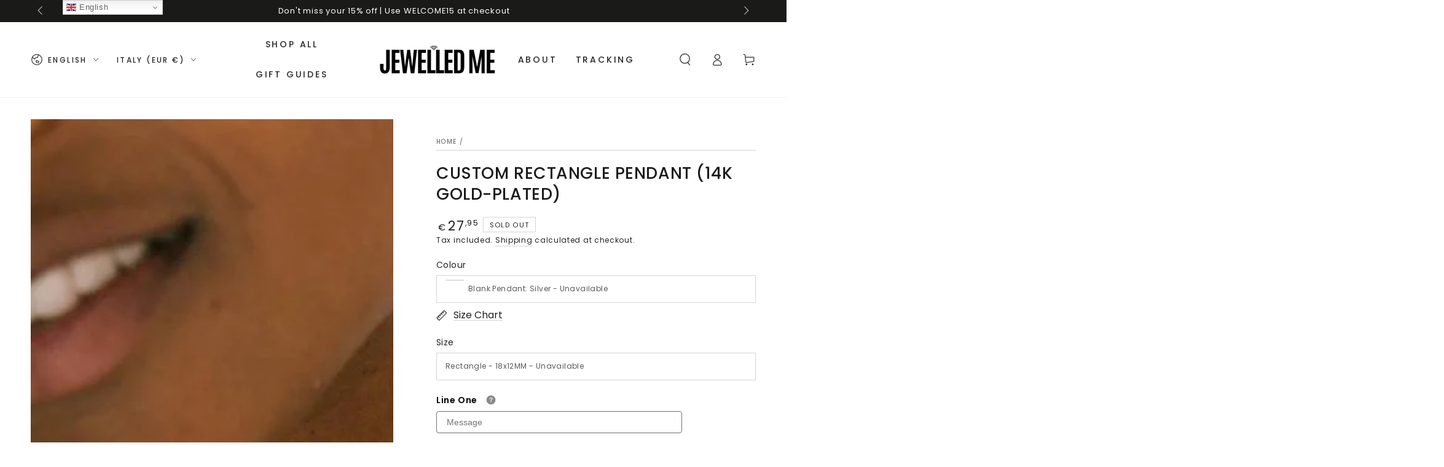

--- FILE ---
content_type: text/javascript; charset=utf-8
request_url: https://jewelledme.com/en-it/products/custom-oval-rectangle-pendant-14k-gold-plated.js
body_size: 1684
content:
{"id":8042568646905,"title":"Custom Rectangle Pendant (14k Gold-Plated)","handle":"custom-oval-rectangle-pendant-14k-gold-plated","description":"\u003cp data-mce-fragment=\"1\"\u003eLooking for an elegant and stylish piece of jewelry that is unique to you? Our Custom Rectangle Pendant in 14k Gold-Plated is the perfect choice. Personalize it to represent a special moment or your loved ones, making it a truly individual and meaningful accessory. Keep your memories close with this special momento.\u003c\/p\u003e\n\u003cp data-mce-fragment=\"1\"\u003e\u003cstrong\u003e\u003cbr\u003eSpecifications\u003c\/strong\u003e\u003cbr\u003eMaterials: 14k Gold (plating), Stainless Steel (base)\u003cbr\u003eLength: 42 + 8CM\u003cbr\u003ePendant Dimensions: 9MM x 13MM, 18MM x 12MM\u003cbr\u003eProduction time + Shipping: Up to 14 Business days\u003c\/p\u003e","published_at":"2023-12-20T13:12:40+00:00","created_at":"2023-12-20T11:50:16+00:00","vendor":"Peggy (E.Co)","type":"","tags":["14k","custom","Necklace","new","pendant"],"price":995,"price_min":995,"price_max":2995,"available":false,"price_varies":true,"compare_at_price":null,"compare_at_price_min":0,"compare_at_price_max":0,"compare_at_price_varies":false,"variants":[{"id":44221103374585,"title":"Blank Pendant:  14k Gold-Plated \/ Rectangle - 18x12MM","option1":"Blank Pendant:  14k Gold-Plated","option2":"Rectangle - 18x12MM","option3":null,"sku":"191149153010397_473252935","requires_shipping":true,"taxable":true,"featured_image":{"id":40019964788985,"product_id":8042568646905,"position":5,"created_at":"2023-12-20T11:50:16+00:00","updated_at":"2024-08-04T12:30:10+01:00","alt":"Hb7fbbc5c527f45599a37a28e62685aa0c.jpg","width":1000,"height":1000,"src":"https:\/\/cdn.shopify.com\/s\/files\/1\/0663\/3229\/5417\/products\/Hb7fbbc5c527f45599a37a28e62685aa0c.webp?v=1722771010","variant_ids":[44221103341817,44221103374585,44221103407353,44221103440121,44221103505657,44221103603961,44221103669497,44221103702265]},"available":false,"name":"Custom Rectangle Pendant (14k Gold-Plated) - Blank Pendant:  14k Gold-Plated \/ Rectangle - 18x12MM","public_title":"Blank Pendant:  14k Gold-Plated \/ Rectangle - 18x12MM","options":["Blank Pendant:  14k Gold-Plated","Rectangle - 18x12MM"],"price":2795,"weight":0,"compare_at_price":null,"inventory_management":"shopify","barcode":null,"featured_media":{"alt":"Hb7fbbc5c527f45599a37a28e62685aa0c.jpg","id":32641075871993,"position":5,"preview_image":{"aspect_ratio":1.0,"height":1000,"width":1000,"src":"https:\/\/cdn.shopify.com\/s\/files\/1\/0663\/3229\/5417\/products\/Hb7fbbc5c527f45599a37a28e62685aa0c.webp?v=1722771010"}},"requires_selling_plan":false,"selling_plan_allocations":[]},{"id":44221103603961,"title":"Blank Pendant:  14k Gold-Plated \/ Rectangle - 13x9MM","option1":"Blank Pendant:  14k Gold-Plated","option2":"Rectangle - 13x9MM","option3":null,"sku":"191149153010397_473252942","requires_shipping":true,"taxable":true,"featured_image":{"id":40019964788985,"product_id":8042568646905,"position":5,"created_at":"2023-12-20T11:50:16+00:00","updated_at":"2024-08-04T12:30:10+01:00","alt":"Hb7fbbc5c527f45599a37a28e62685aa0c.jpg","width":1000,"height":1000,"src":"https:\/\/cdn.shopify.com\/s\/files\/1\/0663\/3229\/5417\/products\/Hb7fbbc5c527f45599a37a28e62685aa0c.webp?v=1722771010","variant_ids":[44221103341817,44221103374585,44221103407353,44221103440121,44221103505657,44221103603961,44221103669497,44221103702265]},"available":false,"name":"Custom Rectangle Pendant (14k Gold-Plated) - Blank Pendant:  14k Gold-Plated \/ Rectangle - 13x9MM","public_title":"Blank Pendant:  14k Gold-Plated \/ Rectangle - 13x9MM","options":["Blank Pendant:  14k Gold-Plated","Rectangle - 13x9MM"],"price":2795,"weight":0,"compare_at_price":null,"inventory_management":"shopify","barcode":null,"featured_media":{"alt":"Hb7fbbc5c527f45599a37a28e62685aa0c.jpg","id":32641075871993,"position":5,"preview_image":{"aspect_ratio":1.0,"height":1000,"width":1000,"src":"https:\/\/cdn.shopify.com\/s\/files\/1\/0663\/3229\/5417\/products\/Hb7fbbc5c527f45599a37a28e62685aa0c.webp?v=1722771010"}},"requires_selling_plan":false,"selling_plan_allocations":[]},{"id":44221103440121,"title":"Blank Pendant: Silver \/ Rectangle - 18x12MM","option1":"Blank Pendant: Silver","option2":"Rectangle - 18x12MM","option3":null,"sku":"191149153010397_473252937","requires_shipping":true,"taxable":true,"featured_image":{"id":40019964788985,"product_id":8042568646905,"position":5,"created_at":"2023-12-20T11:50:16+00:00","updated_at":"2024-08-04T12:30:10+01:00","alt":"Hb7fbbc5c527f45599a37a28e62685aa0c.jpg","width":1000,"height":1000,"src":"https:\/\/cdn.shopify.com\/s\/files\/1\/0663\/3229\/5417\/products\/Hb7fbbc5c527f45599a37a28e62685aa0c.webp?v=1722771010","variant_ids":[44221103341817,44221103374585,44221103407353,44221103440121,44221103505657,44221103603961,44221103669497,44221103702265]},"available":false,"name":"Custom Rectangle Pendant (14k Gold-Plated) - Blank Pendant: Silver \/ Rectangle - 18x12MM","public_title":"Blank Pendant: Silver \/ Rectangle - 18x12MM","options":["Blank Pendant: Silver","Rectangle - 18x12MM"],"price":2795,"weight":0,"compare_at_price":null,"inventory_management":"shopify","barcode":null,"featured_media":{"alt":"Hb7fbbc5c527f45599a37a28e62685aa0c.jpg","id":32641075871993,"position":5,"preview_image":{"aspect_ratio":1.0,"height":1000,"width":1000,"src":"https:\/\/cdn.shopify.com\/s\/files\/1\/0663\/3229\/5417\/products\/Hb7fbbc5c527f45599a37a28e62685aa0c.webp?v=1722771010"}},"requires_selling_plan":false,"selling_plan_allocations":[]},{"id":44221103669497,"title":"Blank Pendant: Silver \/ Rectangle - 13x9MM","option1":"Blank Pendant: Silver","option2":"Rectangle - 13x9MM","option3":null,"sku":"191149153010397_473252944","requires_shipping":true,"taxable":true,"featured_image":{"id":40019964788985,"product_id":8042568646905,"position":5,"created_at":"2023-12-20T11:50:16+00:00","updated_at":"2024-08-04T12:30:10+01:00","alt":"Hb7fbbc5c527f45599a37a28e62685aa0c.jpg","width":1000,"height":1000,"src":"https:\/\/cdn.shopify.com\/s\/files\/1\/0663\/3229\/5417\/products\/Hb7fbbc5c527f45599a37a28e62685aa0c.webp?v=1722771010","variant_ids":[44221103341817,44221103374585,44221103407353,44221103440121,44221103505657,44221103603961,44221103669497,44221103702265]},"available":false,"name":"Custom Rectangle Pendant (14k Gold-Plated) - Blank Pendant: Silver \/ Rectangle - 13x9MM","public_title":"Blank Pendant: Silver \/ Rectangle - 13x9MM","options":["Blank Pendant: Silver","Rectangle - 13x9MM"],"price":2795,"weight":0,"compare_at_price":null,"inventory_management":"shopify","barcode":null,"featured_media":{"alt":"Hb7fbbc5c527f45599a37a28e62685aa0c.jpg","id":32641075871993,"position":5,"preview_image":{"aspect_ratio":1.0,"height":1000,"width":1000,"src":"https:\/\/cdn.shopify.com\/s\/files\/1\/0663\/3229\/5417\/products\/Hb7fbbc5c527f45599a37a28e62685aa0c.webp?v=1722771010"}},"requires_selling_plan":false,"selling_plan_allocations":[]},{"id":44221103407353,"title":"Engraved: 14k Gold-Plated \/ Rectangle - 18x12MM","option1":"Engraved: 14k Gold-Plated","option2":"Rectangle - 18x12MM","option3":null,"sku":"191149153010397_473252936","requires_shipping":true,"taxable":true,"featured_image":{"id":40019964788985,"product_id":8042568646905,"position":5,"created_at":"2023-12-20T11:50:16+00:00","updated_at":"2024-08-04T12:30:10+01:00","alt":"Hb7fbbc5c527f45599a37a28e62685aa0c.jpg","width":1000,"height":1000,"src":"https:\/\/cdn.shopify.com\/s\/files\/1\/0663\/3229\/5417\/products\/Hb7fbbc5c527f45599a37a28e62685aa0c.webp?v=1722771010","variant_ids":[44221103341817,44221103374585,44221103407353,44221103440121,44221103505657,44221103603961,44221103669497,44221103702265]},"available":false,"name":"Custom Rectangle Pendant (14k Gold-Plated) - Engraved: 14k Gold-Plated \/ Rectangle - 18x12MM","public_title":"Engraved: 14k Gold-Plated \/ Rectangle - 18x12MM","options":["Engraved: 14k Gold-Plated","Rectangle - 18x12MM"],"price":995,"weight":0,"compare_at_price":null,"inventory_management":"shopify","barcode":null,"featured_media":{"alt":"Hb7fbbc5c527f45599a37a28e62685aa0c.jpg","id":32641075871993,"position":5,"preview_image":{"aspect_ratio":1.0,"height":1000,"width":1000,"src":"https:\/\/cdn.shopify.com\/s\/files\/1\/0663\/3229\/5417\/products\/Hb7fbbc5c527f45599a37a28e62685aa0c.webp?v=1722771010"}},"requires_selling_plan":false,"selling_plan_allocations":[]},{"id":44221103505657,"title":"Engraved: 14k Gold-Plated \/ Rectangle - 13x9MM","option1":"Engraved: 14k Gold-Plated","option2":"Rectangle - 13x9MM","option3":null,"sku":"191149153010397_473252939","requires_shipping":true,"taxable":true,"featured_image":{"id":40019964788985,"product_id":8042568646905,"position":5,"created_at":"2023-12-20T11:50:16+00:00","updated_at":"2024-08-04T12:30:10+01:00","alt":"Hb7fbbc5c527f45599a37a28e62685aa0c.jpg","width":1000,"height":1000,"src":"https:\/\/cdn.shopify.com\/s\/files\/1\/0663\/3229\/5417\/products\/Hb7fbbc5c527f45599a37a28e62685aa0c.webp?v=1722771010","variant_ids":[44221103341817,44221103374585,44221103407353,44221103440121,44221103505657,44221103603961,44221103669497,44221103702265]},"available":false,"name":"Custom Rectangle Pendant (14k Gold-Plated) - Engraved: 14k Gold-Plated \/ Rectangle - 13x9MM","public_title":"Engraved: 14k Gold-Plated \/ Rectangle - 13x9MM","options":["Engraved: 14k Gold-Plated","Rectangle - 13x9MM"],"price":2995,"weight":0,"compare_at_price":null,"inventory_management":"shopify","barcode":null,"featured_media":{"alt":"Hb7fbbc5c527f45599a37a28e62685aa0c.jpg","id":32641075871993,"position":5,"preview_image":{"aspect_ratio":1.0,"height":1000,"width":1000,"src":"https:\/\/cdn.shopify.com\/s\/files\/1\/0663\/3229\/5417\/products\/Hb7fbbc5c527f45599a37a28e62685aa0c.webp?v=1722771010"}},"requires_selling_plan":false,"selling_plan_allocations":[]},{"id":44221103341817,"title":"Engraved: Silver \/ Rectangle - 18x12MM","option1":"Engraved: Silver","option2":"Rectangle - 18x12MM","option3":null,"sku":"191149153010397_473252934","requires_shipping":true,"taxable":true,"featured_image":{"id":40019964788985,"product_id":8042568646905,"position":5,"created_at":"2023-12-20T11:50:16+00:00","updated_at":"2024-08-04T12:30:10+01:00","alt":"Hb7fbbc5c527f45599a37a28e62685aa0c.jpg","width":1000,"height":1000,"src":"https:\/\/cdn.shopify.com\/s\/files\/1\/0663\/3229\/5417\/products\/Hb7fbbc5c527f45599a37a28e62685aa0c.webp?v=1722771010","variant_ids":[44221103341817,44221103374585,44221103407353,44221103440121,44221103505657,44221103603961,44221103669497,44221103702265]},"available":false,"name":"Custom Rectangle Pendant (14k Gold-Plated) - Engraved: Silver \/ Rectangle - 18x12MM","public_title":"Engraved: Silver \/ Rectangle - 18x12MM","options":["Engraved: Silver","Rectangle - 18x12MM"],"price":2995,"weight":0,"compare_at_price":null,"inventory_management":"shopify","barcode":null,"featured_media":{"alt":"Hb7fbbc5c527f45599a37a28e62685aa0c.jpg","id":32641075871993,"position":5,"preview_image":{"aspect_ratio":1.0,"height":1000,"width":1000,"src":"https:\/\/cdn.shopify.com\/s\/files\/1\/0663\/3229\/5417\/products\/Hb7fbbc5c527f45599a37a28e62685aa0c.webp?v=1722771010"}},"requires_selling_plan":false,"selling_plan_allocations":[]},{"id":44221103702265,"title":"Engraved: Silver \/ Rectangle - 13x9MM","option1":"Engraved: Silver","option2":"Rectangle - 13x9MM","option3":null,"sku":"191149153010397_473252945","requires_shipping":true,"taxable":true,"featured_image":{"id":40019964788985,"product_id":8042568646905,"position":5,"created_at":"2023-12-20T11:50:16+00:00","updated_at":"2024-08-04T12:30:10+01:00","alt":"Hb7fbbc5c527f45599a37a28e62685aa0c.jpg","width":1000,"height":1000,"src":"https:\/\/cdn.shopify.com\/s\/files\/1\/0663\/3229\/5417\/products\/Hb7fbbc5c527f45599a37a28e62685aa0c.webp?v=1722771010","variant_ids":[44221103341817,44221103374585,44221103407353,44221103440121,44221103505657,44221103603961,44221103669497,44221103702265]},"available":false,"name":"Custom Rectangle Pendant (14k Gold-Plated) - Engraved: Silver \/ Rectangle - 13x9MM","public_title":"Engraved: Silver \/ Rectangle - 13x9MM","options":["Engraved: Silver","Rectangle - 13x9MM"],"price":2995,"weight":0,"compare_at_price":null,"inventory_management":"shopify","barcode":null,"featured_media":{"alt":"Hb7fbbc5c527f45599a37a28e62685aa0c.jpg","id":32641075871993,"position":5,"preview_image":{"aspect_ratio":1.0,"height":1000,"width":1000,"src":"https:\/\/cdn.shopify.com\/s\/files\/1\/0663\/3229\/5417\/products\/Hb7fbbc5c527f45599a37a28e62685aa0c.webp?v=1722771010"}},"requires_selling_plan":false,"selling_plan_allocations":[]}],"images":["\/\/cdn.shopify.com\/s\/files\/1\/0663\/3229\/5417\/files\/engravedrectanglenecklace14.png?v=1722771000","\/\/cdn.shopify.com\/s\/files\/1\/0663\/3229\/5417\/files\/engravedrectanglenecklace12.png?v=1722771002","\/\/cdn.shopify.com\/s\/files\/1\/0663\/3229\/5417\/files\/engravedrectanglenecklace13.png?v=1722771004","\/\/cdn.shopify.com\/s\/files\/1\/0663\/3229\/5417\/files\/Recnecklaceguide.png?v=1722771007","\/\/cdn.shopify.com\/s\/files\/1\/0663\/3229\/5417\/products\/Hb7fbbc5c527f45599a37a28e62685aa0c.webp?v=1722771010","\/\/cdn.shopify.com\/s\/files\/1\/0663\/3229\/5417\/files\/engravedrectanglenecklace11.webp?v=1722771012","\/\/cdn.shopify.com\/s\/files\/1\/0663\/3229\/5417\/products\/Hf3eec4057c6c4a7e9d1d728c3a7a7299h.webp?v=1722771014","\/\/cdn.shopify.com\/s\/files\/1\/0663\/3229\/5417\/products\/H5cb265d1e8a04cf6b354d8f9a822e911i.webp?v=1722771016","\/\/cdn.shopify.com\/s\/files\/1\/0663\/3229\/5417\/products\/H4ee676072dd04171906cfe9217d672d85.webp?v=1722771019","\/\/cdn.shopify.com\/s\/files\/1\/0663\/3229\/5417\/products\/H3c784323268744fca97d6c878d14cfb94.webp?v=1722771021","\/\/cdn.shopify.com\/s\/files\/1\/0663\/3229\/5417\/files\/engravedrectanglenecklace2.webp?v=1722771023","\/\/cdn.shopify.com\/s\/files\/1\/0663\/3229\/5417\/files\/engravedovalnecklace7.webp?v=1722771026","\/\/cdn.shopify.com\/s\/files\/1\/0663\/3229\/5417\/files\/engravedrectanglenecklace3.webp?v=1722771028","\/\/cdn.shopify.com\/s\/files\/1\/0663\/3229\/5417\/files\/engravedovalnecklace9.png?v=1722771032","\/\/cdn.shopify.com\/s\/files\/1\/0663\/3229\/5417\/files\/engravedrectanglenecklace5.webp?v=1722771035","\/\/cdn.shopify.com\/s\/files\/1\/0663\/3229\/5417\/files\/engravedrectanglenecklace6.webp?v=1722771037","\/\/cdn.shopify.com\/s\/files\/1\/0663\/3229\/5417\/files\/engravedrectanglenecklace7.webp?v=1722771039","\/\/cdn.shopify.com\/s\/files\/1\/0663\/3229\/5417\/files\/engravedrectanglenecklace10.webp?v=1722771041"],"featured_image":"\/\/cdn.shopify.com\/s\/files\/1\/0663\/3229\/5417\/files\/engravedrectanglenecklace14.png?v=1722771000","options":[{"name":"Colour","position":1,"values":["Blank Pendant:  14k Gold-Plated","Blank Pendant: Silver","Engraved: 14k Gold-Plated","Engraved: Silver"]},{"name":"Size","position":2,"values":["Rectangle - 18x12MM","Rectangle - 13x9MM"]}],"url":"\/en-it\/products\/custom-oval-rectangle-pendant-14k-gold-plated","media":[{"alt":"Custom Rectangle Pendant (14k Gold-Plated) - Jewelled Me","id":32641122271481,"position":1,"preview_image":{"aspect_ratio":1.0,"height":1000,"width":1000,"src":"https:\/\/cdn.shopify.com\/s\/files\/1\/0663\/3229\/5417\/files\/engravedrectanglenecklace14.png?v=1722771000"},"aspect_ratio":1.0,"height":1000,"media_type":"image","src":"https:\/\/cdn.shopify.com\/s\/files\/1\/0663\/3229\/5417\/files\/engravedrectanglenecklace14.png?v=1722771000","width":1000},{"alt":"Custom Rectangle Pendant (14k Gold-Plated) - Jewelled Me","id":32641122205945,"position":2,"preview_image":{"aspect_ratio":1.0,"height":800,"width":800,"src":"https:\/\/cdn.shopify.com\/s\/files\/1\/0663\/3229\/5417\/files\/engravedrectanglenecklace12.png?v=1722771002"},"aspect_ratio":1.0,"height":800,"media_type":"image","src":"https:\/\/cdn.shopify.com\/s\/files\/1\/0663\/3229\/5417\/files\/engravedrectanglenecklace12.png?v=1722771002","width":800},{"alt":"Custom Rectangle Pendant (14k Gold-Plated) - Jewelled Me","id":32641122238713,"position":3,"preview_image":{"aspect_ratio":1.0,"height":800,"width":800,"src":"https:\/\/cdn.shopify.com\/s\/files\/1\/0663\/3229\/5417\/files\/engravedrectanglenecklace13.png?v=1722771004"},"aspect_ratio":1.0,"height":800,"media_type":"image","src":"https:\/\/cdn.shopify.com\/s\/files\/1\/0663\/3229\/5417\/files\/engravedrectanglenecklace13.png?v=1722771004","width":800},{"alt":"Custom Rectangle Pendant (14k Gold-Plated) - Jewelled Me","id":32688887759097,"position":4,"preview_image":{"aspect_ratio":1.339,"height":1114,"width":1492,"src":"https:\/\/cdn.shopify.com\/s\/files\/1\/0663\/3229\/5417\/files\/Recnecklaceguide.png?v=1722771007"},"aspect_ratio":1.339,"height":1114,"media_type":"image","src":"https:\/\/cdn.shopify.com\/s\/files\/1\/0663\/3229\/5417\/files\/Recnecklaceguide.png?v=1722771007","width":1492},{"alt":"Hb7fbbc5c527f45599a37a28e62685aa0c.jpg","id":32641075871993,"position":5,"preview_image":{"aspect_ratio":1.0,"height":1000,"width":1000,"src":"https:\/\/cdn.shopify.com\/s\/files\/1\/0663\/3229\/5417\/products\/Hb7fbbc5c527f45599a37a28e62685aa0c.webp?v=1722771010"},"aspect_ratio":1.0,"height":1000,"media_type":"image","src":"https:\/\/cdn.shopify.com\/s\/files\/1\/0663\/3229\/5417\/products\/Hb7fbbc5c527f45599a37a28e62685aa0c.webp?v=1722771010","width":1000},{"alt":"Custom Rectangle Pendant (14k Gold-Plated) - Jewelled Me","id":32641122173177,"position":6,"preview_image":{"aspect_ratio":1.0,"height":950,"width":950,"src":"https:\/\/cdn.shopify.com\/s\/files\/1\/0663\/3229\/5417\/files\/engravedrectanglenecklace11.webp?v=1722771012"},"aspect_ratio":1.0,"height":950,"media_type":"image","src":"https:\/\/cdn.shopify.com\/s\/files\/1\/0663\/3229\/5417\/files\/engravedrectanglenecklace11.webp?v=1722771012","width":950},{"alt":"Hf3eec4057c6c4a7e9d1d728c3a7a7299h.jpg","id":32641075904761,"position":7,"preview_image":{"aspect_ratio":1.287,"height":766,"width":986,"src":"https:\/\/cdn.shopify.com\/s\/files\/1\/0663\/3229\/5417\/products\/Hf3eec4057c6c4a7e9d1d728c3a7a7299h.webp?v=1722771014"},"aspect_ratio":1.287,"height":766,"media_type":"image","src":"https:\/\/cdn.shopify.com\/s\/files\/1\/0663\/3229\/5417\/products\/Hf3eec4057c6c4a7e9d1d728c3a7a7299h.webp?v=1722771014","width":986},{"alt":"H5cb265d1e8a04cf6b354d8f9a822e911i.jpg","id":32641076035833,"position":8,"preview_image":{"aspect_ratio":1.0,"height":1000,"width":1000,"src":"https:\/\/cdn.shopify.com\/s\/files\/1\/0663\/3229\/5417\/products\/H5cb265d1e8a04cf6b354d8f9a822e911i.webp?v=1722771016"},"aspect_ratio":1.0,"height":1000,"media_type":"image","src":"https:\/\/cdn.shopify.com\/s\/files\/1\/0663\/3229\/5417\/products\/H5cb265d1e8a04cf6b354d8f9a822e911i.webp?v=1722771016","width":1000},{"alt":"H4ee676072dd04171906cfe9217d672d85.jpg","id":32641076068601,"position":9,"preview_image":{"aspect_ratio":1.0,"height":1000,"width":1000,"src":"https:\/\/cdn.shopify.com\/s\/files\/1\/0663\/3229\/5417\/products\/H4ee676072dd04171906cfe9217d672d85.webp?v=1722771019"},"aspect_ratio":1.0,"height":1000,"media_type":"image","src":"https:\/\/cdn.shopify.com\/s\/files\/1\/0663\/3229\/5417\/products\/H4ee676072dd04171906cfe9217d672d85.webp?v=1722771019","width":1000},{"alt":"H3c784323268744fca97d6c878d14cfb94.jpg","id":32641076166905,"position":10,"preview_image":{"aspect_ratio":1.0,"height":1000,"width":1000,"src":"https:\/\/cdn.shopify.com\/s\/files\/1\/0663\/3229\/5417\/products\/H3c784323268744fca97d6c878d14cfb94.webp?v=1722771021"},"aspect_ratio":1.0,"height":1000,"media_type":"image","src":"https:\/\/cdn.shopify.com\/s\/files\/1\/0663\/3229\/5417\/products\/H3c784323268744fca97d6c878d14cfb94.webp?v=1722771021","width":1000},{"alt":"Custom Rectangle Pendant (14k Gold-Plated) - Jewelled Me","id":32641121878265,"position":11,"preview_image":{"aspect_ratio":1.0,"height":950,"width":950,"src":"https:\/\/cdn.shopify.com\/s\/files\/1\/0663\/3229\/5417\/files\/engravedrectanglenecklace2.webp?v=1722771023"},"aspect_ratio":1.0,"height":950,"media_type":"image","src":"https:\/\/cdn.shopify.com\/s\/files\/1\/0663\/3229\/5417\/files\/engravedrectanglenecklace2.webp?v=1722771023","width":950},{"alt":"Custom Rectangle Pendant (14k Gold-Plated) - Jewelled Me","id":32641238728953,"position":12,"preview_image":{"aspect_ratio":1.0,"height":1200,"width":1200,"src":"https:\/\/cdn.shopify.com\/s\/files\/1\/0663\/3229\/5417\/files\/engravedovalnecklace7.webp?v=1722771026"},"aspect_ratio":1.0,"height":1200,"media_type":"image","src":"https:\/\/cdn.shopify.com\/s\/files\/1\/0663\/3229\/5417\/files\/engravedovalnecklace7.webp?v=1722771026","width":1200},{"alt":"Custom Rectangle Pendant (14k Gold-Plated) - Jewelled Me","id":32641121911033,"position":13,"preview_image":{"aspect_ratio":1.0,"height":950,"width":950,"src":"https:\/\/cdn.shopify.com\/s\/files\/1\/0663\/3229\/5417\/files\/engravedrectanglenecklace3.webp?v=1722771028"},"aspect_ratio":1.0,"height":950,"media_type":"image","src":"https:\/\/cdn.shopify.com\/s\/files\/1\/0663\/3229\/5417\/files\/engravedrectanglenecklace3.webp?v=1722771028","width":950},{"alt":"Custom Rectangle Pendant (14k Gold-Plated) - Jewelled Me","id":32641238794489,"position":14,"preview_image":{"aspect_ratio":1.0,"height":1172,"width":1172,"src":"https:\/\/cdn.shopify.com\/s\/files\/1\/0663\/3229\/5417\/files\/engravedovalnecklace9.png?v=1722771032"},"aspect_ratio":1.0,"height":1172,"media_type":"image","src":"https:\/\/cdn.shopify.com\/s\/files\/1\/0663\/3229\/5417\/files\/engravedovalnecklace9.png?v=1722771032","width":1172},{"alt":"Custom Rectangle Pendant (14k Gold-Plated) - Jewelled Me","id":32641121976569,"position":15,"preview_image":{"aspect_ratio":1.0,"height":1000,"width":1000,"src":"https:\/\/cdn.shopify.com\/s\/files\/1\/0663\/3229\/5417\/files\/engravedrectanglenecklace5.webp?v=1722771035"},"aspect_ratio":1.0,"height":1000,"media_type":"image","src":"https:\/\/cdn.shopify.com\/s\/files\/1\/0663\/3229\/5417\/files\/engravedrectanglenecklace5.webp?v=1722771035","width":1000},{"alt":"Custom Rectangle Pendant (14k Gold-Plated) - Jewelled Me","id":32641122009337,"position":16,"preview_image":{"aspect_ratio":1.0,"height":1000,"width":1000,"src":"https:\/\/cdn.shopify.com\/s\/files\/1\/0663\/3229\/5417\/files\/engravedrectanglenecklace6.webp?v=1722771037"},"aspect_ratio":1.0,"height":1000,"media_type":"image","src":"https:\/\/cdn.shopify.com\/s\/files\/1\/0663\/3229\/5417\/files\/engravedrectanglenecklace6.webp?v=1722771037","width":1000},{"alt":"Custom Rectangle Pendant (14k Gold-Plated) - Jewelled Me","id":32641122042105,"position":17,"preview_image":{"aspect_ratio":1.0,"height":1000,"width":1000,"src":"https:\/\/cdn.shopify.com\/s\/files\/1\/0663\/3229\/5417\/files\/engravedrectanglenecklace7.webp?v=1722771039"},"aspect_ratio":1.0,"height":1000,"media_type":"image","src":"https:\/\/cdn.shopify.com\/s\/files\/1\/0663\/3229\/5417\/files\/engravedrectanglenecklace7.webp?v=1722771039","width":1000},{"alt":"Custom Rectangle Pendant (14k Gold-Plated) - Jewelled Me","id":32641122140409,"position":18,"preview_image":{"aspect_ratio":1.0,"height":1000,"width":1000,"src":"https:\/\/cdn.shopify.com\/s\/files\/1\/0663\/3229\/5417\/files\/engravedrectanglenecklace10.webp?v=1722771041"},"aspect_ratio":1.0,"height":1000,"media_type":"image","src":"https:\/\/cdn.shopify.com\/s\/files\/1\/0663\/3229\/5417\/files\/engravedrectanglenecklace10.webp?v=1722771041","width":1000}],"requires_selling_plan":false,"selling_plan_groups":[]}